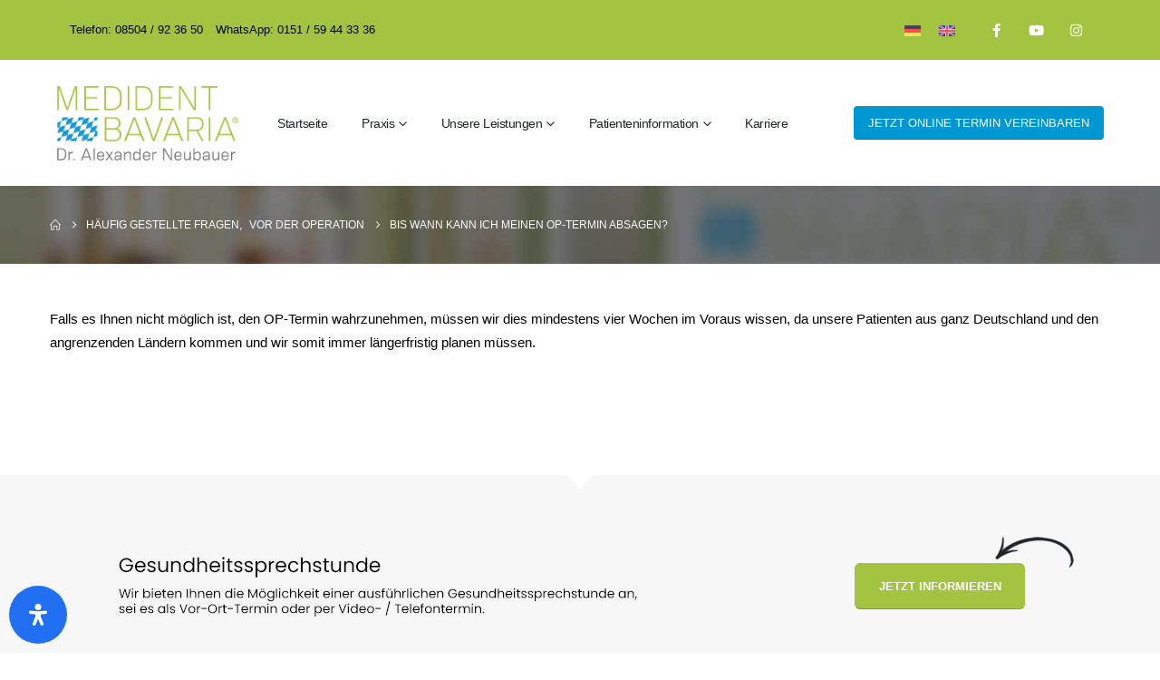

--- FILE ---
content_type: text/html; charset=utf-8
request_url: https://widgets.jameda.de/doctor/widget/big/alexander-neubauer?customUtm=null&id=lt6ragxkdr&header=null&content=null&fullwidth=null&referer=https%3A%2F%2Fmedident-bavaria.de%2Ffaq%2Fbis-wann-kann-ich-meinen-op-termin-absagen%2F&hide_branding=true&widget_position=bottom&opinion=false&saasonly=true&expand_calendar=false
body_size: 4366
content:
<!DOCTYPE html><html><head><meta charset="utf-8" /><script src="https://js.sentry-cdn.com/251e792f6a3c4ce98dd544a265880295.min.js" crossorigin="anonymous" nonce="NzcxOTdkYmM0MDQ2OGVjMWQwMmI0OTM0Zjk1Y2JkNTI="></script><link rel="canonical" href="https://www.jameda.de/alexander-neubauer/zahnarzt/tittling" /><link rel="preconnect" href="//platform.docplanner.com" /><link rel="preconnect" href="//s3-eu-west-1.amazonaws.com" /><link rel="dns-prefetch" href="//platform.docplanner.com" /><link rel="dns-prefetch" href="//s3-eu-west-1.amazonaws.com" /><title>jameda.de</title><link href="//platform.docplanner.com/widgets/app-3e113615.css" rel="stylesheet" /></head><body><div data-dp-app="widget"><div class="card card-border card-shadow-1 widget-well mx-auto" data-v-200f5240><!----><div class="card-body" data-v-200f5240><!--[--><!--[--><div class="dp-doctor-card dp-doctor-card-md" data-v-54c06098><div class="media" data-v-54c06098><div class="pr-1"><!--[--><a class="d-block" href="https://www.jameda.de/alexander-neubauer/zahnarzt/tittling" target="_self" data-v-54c06098><div class="avatar avatar-no-background" style="" data-v-54c06098><img alt="Dr. med. dent. Alexander Neubauer" height="80" loading="auto" src="https://s3-eu-west-1.amazonaws.com/jamedade/doctor/94fdf5/94fdf571c2a8f69b984543794c773e39_140_square.jpg" width="80"><!--[--><!--]--><!----></div></a><!--]--></div><div class="media-body overflow-hidden"><!----><!--[--><!----><div class="" data-v-54c06098><h5 class="h4 dp-doctor-card-header mb-0-5" data-v-54c06098><a class="doctor-card-header-link text-body" href="https://www.jameda.de/alexander-neubauer/zahnarzt/tittling" target="_self" title="Dr. med. dent. Alexander Neubauer" data-v-54c06098>Dr. med. dent. Alexander Neubauer</a><span class="icon" size="12" data-v-54c06098>⁠<i class="svg-icon svg-icon-verified svg-icon-size-16 svg-icon-color-secondary ml-0-5" style="" data-v-54c06098><svg xmlns="http://www.w3.org/2000/svg" width="16" height="16" viewBox="0 0 16 16"><path fill-rule="evenodd" d="M2.343 2.343a8 8 0 1 1 11.314 11.314A8 8 0 0 1 2.343 2.343zm5.088 9.168 5.04-5.04h.002a.667.667 0 0 0-.943-.943l-4.569 4.569L5.13 8.266a.667.667 0 0 0-.943.943l2.302 2.302a.667.667 0 0 0 .942 0z" clip-rule="evenodd"></path></svg></i></span></h5><!----></div><div class="text-truncate mb-0-5 text-muted" title="Zahnarzt" data-v-54c06098><!--[-->Zahnarzt<!--]--></div><div class="rating rating-md" data-score="5" data-v-54c06098><span>92 Feedbacks</span></div><!--]--></div><!----></div><!----></div><!----><button class="btn btn-lg btn-block btn-primary widget-button mt-1-5"><!----><!--[-->Patienten-Feedbacks anzeigen<!--]--><!----></button><!----><!--]--><div class="svg-logo svg-logo-de svg-logo-size-md svg-logo-color-secondary mt-2 dp-logo" data-v-9efcb016><svg width="876" height="200" viewbox="0 0 876 200" xmlns="http://www.w3.org/2000/svg" preserveaspectratio="xMinYMid meet" color="secondary" data-v-9efcb016><path d="M298.002 41.8857C305.166 41.8857 310.953 36.0754 310.953 28.935C310.953 21.7713 305.142 15.9844 298.002 15.9844C290.838 15.9844 285.051 21.7946 285.051 28.935C285.051 36.0987 290.862 41.8857 298.002 41.8857Z"></path><path d="M286.055 53V145.211C286.055 162.338 281.505 167.892 272.871 167.915C270.584 167.915 267.924 167.705 266.057 167.285L264.19 185.626C266.85 186.233 271.657 186.653 274.551 186.653C303.019 186.653 309.203 167.052 309.203 139.844V53H286.055Z"></path><path fill-rule="evenodd" clip-rule="evenodd" d="M730.88 52.9462C701.805 52.9462 686.755 75.0207 686.755 106.149V106.826C686.755 140.241 702.832 159.002 726.54 159.002C739.117 159.002 749.245 154.008 756.548 146.004H756.758L758.928 156.015H777.759V16.0077L754.751 19.0077V60.2032C748.988 55.7697 740.027 52.9462 730.88 52.9462ZM733.774 138.934C716.46 138.934 710.673 124.303 710.673 106.359C710.673 88.6247 716.646 73.5739 735.01 73.5739C742.921 73.5739 750.015 76.3507 754.751 80.5742V129.717C749.618 134.944 741.894 138.934 733.774 138.934Z"></path><path fill-rule="evenodd" clip-rule="evenodd" d="M584.806 105.869V106.289C584.806 142.597 602.027 159.001 634.812 158.978C646.083 158.978 654.95 157.998 665.38 156.364V137.253C656.093 138.467 646.083 139.47 635.419 139.47C618.571 139.47 610.357 131.07 608.724 116.976H672.101C672.497 113.219 672.754 108.132 672.754 104.445C672.754 69.5834 659.43 52.9692 630.729 52.9692C599.764 52.9692 584.806 75.1136 584.806 105.869ZM608.374 99.9882H649.583C649.583 84.3308 645.499 71.9868 630.098 71.9868C614.114 71.9868 608.794 85.1708 608.374 99.9882Z"></path><path fill-rule="evenodd" clip-rule="evenodd" d="M337.111 54.066C347.004 53.2259 357.762 52.9926 368.146 52.9926C392.6 52.9926 407.184 62.4431 407.231 89.2077V156.038H386.72L385.693 146.027H385.436C378.413 153.588 368.192 158.021 355.102 158.021C337.764 158.021 323.997 146.797 323.997 124.56C323.997 103.885 341.241 84.6108 384.41 93.7813V87.761C384.41 75.8371 377.409 72.5002 363.642 72.5002C355.172 72.5002 348.008 73.0602 337.111 73.9936V54.066ZM384.386 109.579C366.092 104.912 347.798 110.629 347.798 124.77C347.798 134.15 354.028 139.657 363.315 139.26C370.619 138.934 378.669 135.69 384.386 130.626V109.579Z"></path><path fill-rule="evenodd" clip-rule="evenodd" d="M805.807 54.066C815.701 53.2259 826.458 52.9926 836.842 52.9926C861.297 52.9926 875.904 62.4431 875.928 89.2077V156.038H855.417L854.39 146.027H854.133C847.109 153.588 836.889 158.021 823.798 158.021C806.461 158.021 792.693 146.797 792.693 124.56C792.693 103.885 809.938 84.6108 853.106 93.7813V87.761C853.106 75.8371 846.106 72.5002 832.339 72.5002C823.868 72.5002 816.705 73.0602 805.807 73.9936V54.066ZM853.083 109.579C834.789 104.912 816.495 110.629 816.495 124.77C816.495 134.15 822.725 139.657 832.012 139.26C839.316 138.934 847.366 135.69 853.083 130.626V109.579Z"></path><path d="M505.819 69.2567C501.199 58.4762 491.982 52.9926 477.164 52.9926C462.86 52.9926 453.153 60.8796 447.646 69.4901H447.366C446.969 65.9199 446.036 55.9794 446.036 55.9794H426.178V155.991H448.999V103.395C448.999 87.481 458.567 74.8103 470.07 73.947C481.948 73.0603 486.638 79.4539 486.638 95.7181V155.991H509.459V103.395C509.459 86.2909 519.026 74.6703 530.53 73.947C542.361 73.2003 547.098 79.4539 547.098 95.7181V155.991H569.919V91.0278C569.919 65.9432 560.375 52.9926 537.624 52.9926C523.833 52.9926 512.469 60.3429 505.819 69.2567Z"></path><path fill-rule="evenodd" clip-rule="evenodd" d="M12.6006 52.4093L78.9406 68.0434L84.6576 0H125.33L130.487 61.5331C107.152 69.5368 93.408 75.9305 77.6805 85.5909C66.06 92.708 55.5128 101.038 46.0623 110.606L0 91.1679L12.6006 52.4093ZM69.0701 199.93C96.1848 144.627 147.987 103.652 210.057 91.4246L197.433 52.5726C122.133 61.0664 58.0562 106.709 23.7779 170.809L69.0701 199.93ZM116.509 161.638L149.504 200L182.406 176.105L150.298 122.973C135.783 131.887 121.573 149.248 116.509 161.638Z"></path></svg></div><!--]--></div><!--[--><!--]--><!----></div></div><script nonce="NzcxOTdkYmM0MDQ2OGVjMWQwMmI0OTM0Zjk1Y2JkNTI=">var __APP__={"locale":"de","config":{"api":{"baseUrl":"https:\u002F\u002Fapi.widgets.jameda.de"},"domain":{"baseDomain":"jameda.de","title":"jameda.de"},"languageCode":"de_DE"}};var __WIDGET__={"widget":{"data":{"state":{"id":"343313","name":"Alexander","surname":"Neubauer","fullname":"Alexander Neubauer","prefix":"Dr. med. dent.","stars":5,"hasSlots":false,"hasOnlineConsultation":false,"url":"https:\u002F\u002Fwww.jameda.de\u002Falexander-neubauer\u002Fzahnarzt\u002Ftittling","photo":"https:\u002F\u002Fs3-eu-west-1.amazonaws.com\u002Fjamedade\u002Fdoctor\u002F94fdf5\u002F94fdf571c2a8f69b984543794c773e39_140_square.jpg","specializations":["Zahnarzt"],"isCommercial":true,"opinionCount":92},"params":{"id":"lt6ragxkdr","referer":"https:\u002F\u002Fmedident-bavaria.de\u002Ffaq\u002Fbis-wann-kann-ich-meinen-op-termin-absagen\u002F","opinion":false,"saasonly":true},"urlName":"alexander-neubauer","type":"doctor_big","error":false}}};var __TRANSLATIONS__={"address":"Adresse","ask_for_calendar":"Buchungsfunktion anfragen","calendar_overbooked_no_terms":"Es sind keine online-buchbaren Termine mehr verfügbar.","calendar_slot_available":"Verfügbarer freier Termin - anklicken, um einen Termin zu buchen","calendar_slot_booked":"Freier Termin bereits gebucht","doctor_opinions_count":"Ein Erfahrungsbericht|%opinions_count% Erfahrungsberichte","errorTryLater":"Es ist ein Fehler aufgetreten. Versuchen Sie es später noch einmal.","fr":"Fr.","friday":"Freitag","less":"weniger","loadingWait":"Wird geladen. Bitte warten...","mo":"Mo.","monday":"Montag","months":"Januar, Februar, März, April, Mai, Juni, Juli, August, September, Oktober, November, Dezember","month_short_april":"Apr","month_short_august":"Aug","month_short_december":"Dez","month_short_february":"Feb","month_short_january":"Jan","month_short_july":"Jul","month_short_june":"Jun","month_short_march":"März","month_short_may":"Mai","month_short_november":"Nov","month_short_october":"Okt","month_short_september":"Sep","more":"mehr","next_available_day":"nächster verfügbarer Tag","notify_me":"Über freie Termine informiert werden","no_open_slots":"Keine Termine verfügbar","online_consultation_doc_card_label":"Bietet Videosprechstunden an","online_consultation_online_tab":"Videosprechstunde","opinion_numeral":"Feedback|Feedbacks","sa":"Sa.","satisified_patients":"Zufriedene Patient:innen\u003Cbr\u002F\u003E der Einrichtung","satisified_patients_doctor":"unserer Patient:innen\u003Cbr\u002F\u003Esind zufrieden","search_calendar_missing":"Über jameda noch keine Online-Terminbuchung verfügbar","seeMore":"mehr anzeigen","see_next_available_day":"Verfügbare Zeiten anzeigen","set_visit_button":"Termin online buchen","show_more_hours":"Mehr Sprechzeiten anzeigen","su":"So.","sunday":"Sonntag","super_doctor_mail_CTA_see_all_opinions":"Alle Feedbacks von Patient:innen sehen","th":"Do.","thursday":"Donnerstag","today":"heute","tomorrow":"Morgen","tu":"Di.","tuesday":"Dienstag","visit_boost_doctor_profile_attention_text_5":"Wählen Sie ein passendes Datum und buchen sich einen Termin. Sie erhalten eine Bestätigung per E-Mail.","we":"Mi.","wednesday":"Mittwoch","widget-check-reviews":"Feedbacks anzeigen","widget-visit-my-profile-read-reviews":"Besuchen Sie mein Profil und lesen Sie Berichte von zufriedenen Patient:innen.","widget-what-patient-say":"Was sagen Patient:innen?","widget_available_specialists_number":"Verfügbare Ärzt:innen: %number%","widget_book_a_visit":"Buchen Sie einen Termin","widget_need_help":"Brauchen Sie meine Hilfe?","widget_see_date_of_visit":"Klicken Sie unten, um das am besten geeignete Datum des Termins auszuwählen.","widget_show_reviews":"Patienten-Feedbacks anzeigen"};</script><script src="//platform.docplanner.com/widgets/app-d5f3c448.js"></script></body></html>

--- FILE ---
content_type: text/css
request_url: https://medident-bavaria.de/wp-content/themes/medident/style.css?ver=6.8.3
body_size: 902
content:
/*
Theme Name: medident
Theme URI: https://www.portotheme.com/wordpress/porto
Author: P-THEMES
Author URI: https://www.portotheme.com/
Description: Porto Responsive WordPress + eCommerce Theme.
Version: 1.1
Template: porto
License: Commercial
License URI: http://themeforest.net/licenses/regular_extended
Tags: woocommerce, corporate, ecommerce, responsive, blue, black, green, white, light, dark, red, two-columns, three-columns, four-columns, left-sidebar, right-sidebar, fixed-layout, responsive-layout, custom-menu, editor-style, featured-images, flexible-header, full-width-template, microformats, post-formats, rtl-language-support, sticky-post, theme-options, translation-ready, accessibility-ready
*/

.page-wrapper { margin-top: -26px !important; margin-bottom: -26px !important; }

.mbot0 { margin-bottom: 0px !important; }
.fright { float: right; right: 0; position: absolute; }

/*************** ADD YOUR CUSTOM CSS HERE  ***************/
ul.sub-menu.porto-narrow-sub-menu { width: 250px; }
.popup .sub-menu, .header-side-nav .narrow .popup { text-transform: none !important; }

.schrift14 { font-size:14px !important; }
.schrift15, .schrift15 div.wpb_wrapper p { font-size:15px !important; }
.schrift16 { font-size:16px !important; }
.schrift20 { font-size:20px !important; font-weight: bold; }

.single-post h2.entry-title { font-size: 30px !important; line-height: 1.1 !important; font-weight: 400 !important; color: #000; margin-top: 20px; }

.farbe-schwarz, footer p { color:#000000 !important; }

.mzd_header_phone { color:#222529;font-size:29px; }
.mzd_header_mail { font-weight:600;font-size:11px;line-height:1.2;color:#777777; }
.mzd_header_ptext { font-weight:700;font-size:18px;line-height:.9;color:#222529; }

.grecaptcha-badge { opacity:0;}

.mbot-20 { margin-bottom: 30px; }

.floating_link{ position:fixed;bottom:0px;left:0px;text-align:center;z-index:9998;width:180px;height:288px; }
.my-float{ font-size:24px;margin-top:18px; }
#nach15sekunden{ -webkit-animation: 8s ease 0s normal forwards 1 fadein; animation: 8s ease 0s normal forwards 1 fadein; }
@keyframes fadein{ 0% { opacity:0; } 66% { opacity:0; } 100% { opacity:1; } }
@-webkit-keyframes fadein{ 0% { opacity:0; } 66% { opacity:0; } 100% { opacity:1; } }